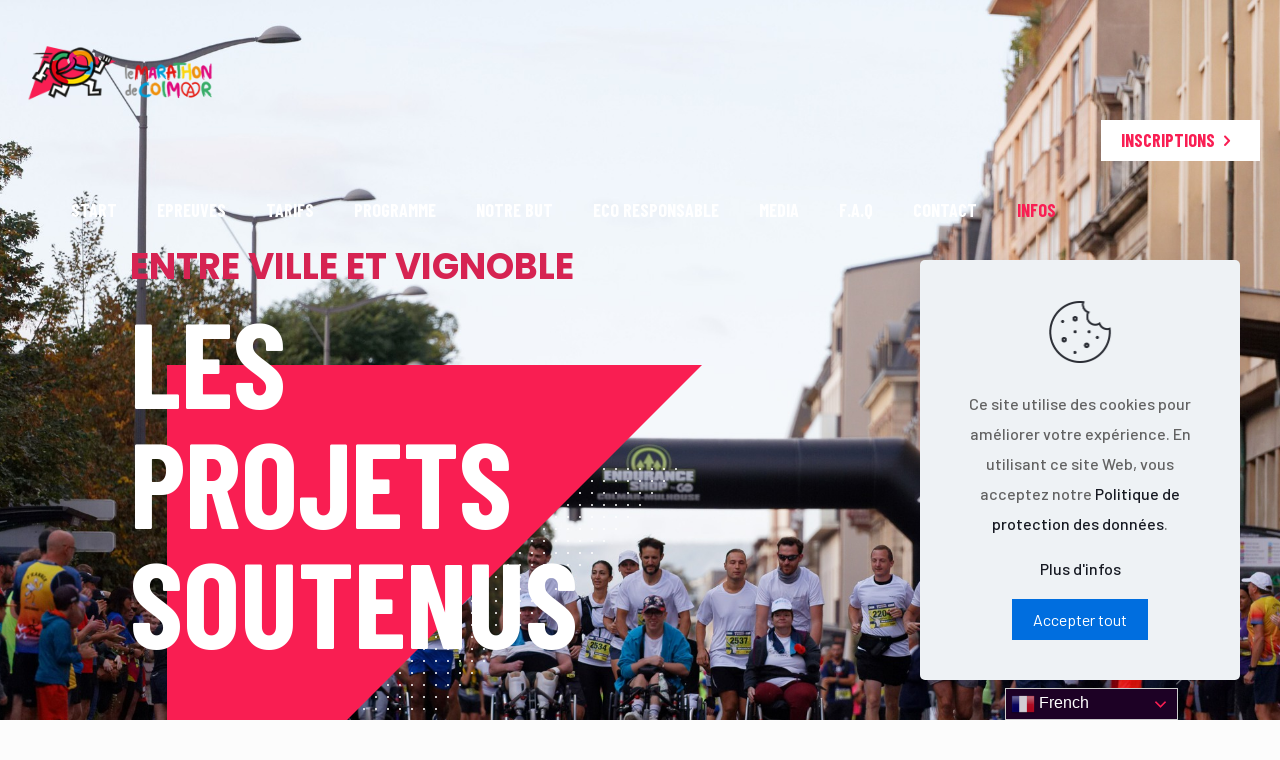

--- FILE ---
content_type: text/css
request_url: https://www.marathondecolmar.fr/wp-content/uploads/betheme/css/post-226.css?ver=1768834249
body_size: 124
content:
.mcb-section .mcb-wrap .mcb-item-o23hjk8tf .mfn-divider-inner{--mfn-divider-gap-top:20px;--mfn-divider-gap-bottom:20px;}.mcb-section .mcb-wrap .mcb-item-h94lbk4je .title{background-position:center center;}.mcb-section .mcb-wrap .mcb-item-cjre0ntdn .title{background-position:center center;}.mcb-section .mcb-wrap .mcb-item-20fpgb28g .mfn-divider-inner{--mfn-divider-gap-top:20px;--mfn-divider-gap-bottom:20px;}.mcb-section .mcb-wrap .mcb-item-56bipsbj7 .title{background-position:center center;}.mcb-section .mcb-wrap .mcb-item-9p2hkqdbs .mfn-divider-inner{--mfn-divider-gap-top:20px;--mfn-divider-gap-bottom:20px;}.mcb-section .mcb-wrap .mcb-item-2syqjmwgh .title{background-position:center center;}@media(max-width: 959px){}@media(max-width: 767px){}